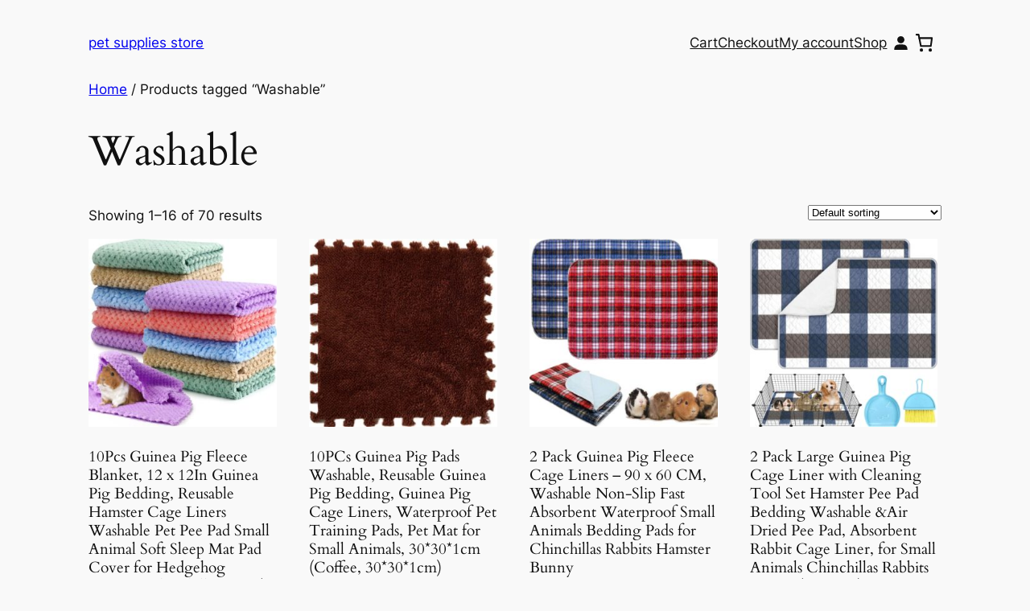

--- FILE ---
content_type: application/javascript
request_url: https://braxtol.com/wp-content/plugins/woocommerce/assets/client/blocks/wc-payment-method-bacs.js?ver=ccde9878f57091ae2724
body_size: 8193
content:
(()=>{var e={561:function(e){e.exports=function(){"use strict";function e(t){return e="function"==typeof Symbol&&"symbol"==typeof Symbol.iterator?function(e){return typeof e}:function(e){return e&&"function"==typeof Symbol&&e.constructor===Symbol&&e!==Symbol.prototype?"symbol":typeof e},e(t)}function t(e,n){return t=Object.setPrototypeOf||function(e,t){return e.__proto__=t,e},t(e,n)}function n(e,r,o){return n=function(){if("undefined"==typeof Reflect||!Reflect.construct)return!1;if(Reflect.construct.sham)return!1;if("function"==typeof Proxy)return!0;try{return Boolean.prototype.valueOf.call(Reflect.construct(Boolean,[],(function(){}))),!0}catch(e){return!1}}()?Reflect.construct:function(e,n,r){var o=[null];o.push.apply(o,n);var a=new(Function.bind.apply(e,o));return r&&t(a,r.prototype),a},n.apply(null,arguments)}function r(e){return function(e){if(Array.isArray(e))return o(e)}(e)||function(e){if("undefined"!=typeof Symbol&&null!=e[Symbol.iterator]||null!=e["@@iterator"])return Array.from(e)}(e)||function(e,t){if(e){if("string"==typeof e)return o(e,t);var n=Object.prototype.toString.call(e).slice(8,-1);return"Object"===n&&e.constructor&&(n=e.constructor.name),"Map"===n||"Set"===n?Array.from(e):"Arguments"===n||/^(?:Ui|I)nt(?:8|16|32)(?:Clamped)?Array$/.test(n)?o(e,t):void 0}}(e)||function(){throw new TypeError("Invalid attempt to spread non-iterable instance.\nIn order to be iterable, non-array objects must have a [Symbol.iterator]() method.")}()}function o(e,t){(null==t||t>e.length)&&(t=e.length);for(var n=0,r=new Array(t);n<t;n++)r[n]=e[n];return r}var a=Object.hasOwnProperty,i=Object.setPrototypeOf,l=Object.isFrozen,c=Object.getPrototypeOf,s=Object.getOwnPropertyDescriptor,u=Object.freeze,m=Object.seal,f=Object.create,p="undefined"!=typeof Reflect&&Reflect,d=p.apply,h=p.construct;d||(d=function(e,t,n){return e.apply(t,n)}),u||(u=function(e){return e}),m||(m=function(e){return e}),h||(h=function(e,t){return n(e,r(t))});var g,y=L(Array.prototype.forEach),b=L(Array.prototype.pop),v=L(Array.prototype.push),T=L(String.prototype.toLowerCase),E=L(String.prototype.toString),N=L(String.prototype.match),w=L(String.prototype.replace),A=L(String.prototype.indexOf),S=L(String.prototype.trim),_=L(RegExp.prototype.test),x=(g=TypeError,function(){for(var e=arguments.length,t=new Array(e),n=0;n<e;n++)t[n]=arguments[n];return h(g,t)});function L(e){return function(t){for(var n=arguments.length,r=new Array(n>1?n-1:0),o=1;o<n;o++)r[o-1]=arguments[o];return d(e,t,r)}}function k(e,t,n){var r;n=null!==(r=n)&&void 0!==r?r:T,i&&i(e,null);for(var o=t.length;o--;){var a=t[o];if("string"==typeof a){var c=n(a);c!==a&&(l(t)||(t[o]=c),a=c)}e[a]=!0}return e}function O(e){var t,n=f(null);for(t in e)!0===d(a,e,[t])&&(n[t]=e[t]);return n}function D(e,t){for(;null!==e;){var n=s(e,t);if(n){if(n.get)return L(n.get);if("function"==typeof n.value)return L(n.value)}e=c(e)}return function(e){return console.warn("fallback value for",e),null}}var M=u(["a","abbr","acronym","address","area","article","aside","audio","b","bdi","bdo","big","blink","blockquote","body","br","button","canvas","caption","center","cite","code","col","colgroup","content","data","datalist","dd","decorator","del","details","dfn","dialog","dir","div","dl","dt","element","em","fieldset","figcaption","figure","font","footer","form","h1","h2","h3","h4","h5","h6","head","header","hgroup","hr","html","i","img","input","ins","kbd","label","legend","li","main","map","mark","marquee","menu","menuitem","meter","nav","nobr","ol","optgroup","option","output","p","picture","pre","progress","q","rp","rt","ruby","s","samp","section","select","shadow","small","source","spacer","span","strike","strong","style","sub","summary","sup","table","tbody","td","template","textarea","tfoot","th","thead","time","tr","track","tt","u","ul","var","video","wbr"]),R=u(["svg","a","altglyph","altglyphdef","altglyphitem","animatecolor","animatemotion","animatetransform","circle","clippath","defs","desc","ellipse","filter","font","g","glyph","glyphref","hkern","image","line","lineargradient","marker","mask","metadata","mpath","path","pattern","polygon","polyline","radialgradient","rect","stop","style","switch","symbol","text","textpath","title","tref","tspan","view","vkern"]),C=u(["feBlend","feColorMatrix","feComponentTransfer","feComposite","feConvolveMatrix","feDiffuseLighting","feDisplacementMap","feDistantLight","feFlood","feFuncA","feFuncB","feFuncG","feFuncR","feGaussianBlur","feImage","feMerge","feMergeNode","feMorphology","feOffset","fePointLight","feSpecularLighting","feSpotLight","feTile","feTurbulence"]),I=u(["animate","color-profile","cursor","discard","fedropshadow","font-face","font-face-format","font-face-name","font-face-src","font-face-uri","foreignobject","hatch","hatchpath","mesh","meshgradient","meshpatch","meshrow","missing-glyph","script","set","solidcolor","unknown","use"]),F=u(["math","menclose","merror","mfenced","mfrac","mglyph","mi","mlabeledtr","mmultiscripts","mn","mo","mover","mpadded","mphantom","mroot","mrow","ms","mspace","msqrt","mstyle","msub","msup","msubsup","mtable","mtd","mtext","mtr","munder","munderover"]),U=u(["maction","maligngroup","malignmark","mlongdiv","mscarries","mscarry","msgroup","mstack","msline","msrow","semantics","annotation","annotation-xml","mprescripts","none"]),H=u(["#text"]),z=u(["accept","action","align","alt","autocapitalize","autocomplete","autopictureinpicture","autoplay","background","bgcolor","border","capture","cellpadding","cellspacing","checked","cite","class","clear","color","cols","colspan","controls","controlslist","coords","crossorigin","datetime","decoding","default","dir","disabled","disablepictureinpicture","disableremoteplayback","download","draggable","enctype","enterkeyhint","face","for","headers","height","hidden","high","href","hreflang","id","inputmode","integrity","ismap","kind","label","lang","list","loading","loop","low","max","maxlength","media","method","min","minlength","multiple","muted","name","nonce","noshade","novalidate","nowrap","open","optimum","pattern","placeholder","playsinline","poster","preload","pubdate","radiogroup","readonly","rel","required","rev","reversed","role","rows","rowspan","spellcheck","scope","selected","shape","size","sizes","span","srclang","start","src","srcset","step","style","summary","tabindex","title","translate","type","usemap","valign","value","width","xmlns","slot"]),P=u(["accent-height","accumulate","additive","alignment-baseline","ascent","attributename","attributetype","azimuth","basefrequency","baseline-shift","begin","bias","by","class","clip","clippathunits","clip-path","clip-rule","color","color-interpolation","color-interpolation-filters","color-profile","color-rendering","cx","cy","d","dx","dy","diffuseconstant","direction","display","divisor","dur","edgemode","elevation","end","fill","fill-opacity","fill-rule","filter","filterunits","flood-color","flood-opacity","font-family","font-size","font-size-adjust","font-stretch","font-style","font-variant","font-weight","fx","fy","g1","g2","glyph-name","glyphref","gradientunits","gradienttransform","height","href","id","image-rendering","in","in2","k","k1","k2","k3","k4","kerning","keypoints","keysplines","keytimes","lang","lengthadjust","letter-spacing","kernelmatrix","kernelunitlength","lighting-color","local","marker-end","marker-mid","marker-start","markerheight","markerunits","markerwidth","maskcontentunits","maskunits","max","mask","media","method","mode","min","name","numoctaves","offset","operator","opacity","order","orient","orientation","origin","overflow","paint-order","path","pathlength","patterncontentunits","patterntransform","patternunits","points","preservealpha","preserveaspectratio","primitiveunits","r","rx","ry","radius","refx","refy","repeatcount","repeatdur","restart","result","rotate","scale","seed","shape-rendering","specularconstant","specularexponent","spreadmethod","startoffset","stddeviation","stitchtiles","stop-color","stop-opacity","stroke-dasharray","stroke-dashoffset","stroke-linecap","stroke-linejoin","stroke-miterlimit","stroke-opacity","stroke","stroke-width","style","surfacescale","systemlanguage","tabindex","targetx","targety","transform","transform-origin","text-anchor","text-decoration","text-rendering","textlength","type","u1","u2","unicode","values","viewbox","visibility","version","vert-adv-y","vert-origin-x","vert-origin-y","width","word-spacing","wrap","writing-mode","xchannelselector","ychannelselector","x","x1","x2","xmlns","y","y1","y2","z","zoomandpan"]),j=u(["accent","accentunder","align","bevelled","close","columnsalign","columnlines","columnspan","denomalign","depth","dir","display","displaystyle","encoding","fence","frame","height","href","id","largeop","length","linethickness","lspace","lquote","mathbackground","mathcolor","mathsize","mathvariant","maxsize","minsize","movablelimits","notation","numalign","open","rowalign","rowlines","rowspacing","rowspan","rspace","rquote","scriptlevel","scriptminsize","scriptsizemultiplier","selection","separator","separators","stretchy","subscriptshift","supscriptshift","symmetric","voffset","width","xmlns"]),B=u(["xlink:href","xml:id","xlink:title","xml:space","xmlns:xlink"]),G=m(/\{\{[\w\W]*|[\w\W]*\}\}/gm),W=m(/<%[\w\W]*|[\w\W]*%>/gm),q=m(/\${[\w\W]*}/gm),Y=m(/^data-[\-\w.\u00B7-\uFFFF]/),$=m(/^aria-[\-\w]+$/),K=m(/^(?:(?:(?:f|ht)tps?|mailto|tel|callto|cid|xmpp):|[^a-z]|[a-z+.\-]+(?:[^a-z+.\-:]|$))/i),V=m(/^(?:\w+script|data):/i),X=m(/[\u0000-\u0020\u00A0\u1680\u180E\u2000-\u2029\u205F\u3000]/g),Z=m(/^html$/i),J=function(){return"undefined"==typeof window?null:window};return function t(){var n=arguments.length>0&&void 0!==arguments[0]?arguments[0]:J(),o=function(e){return t(e)};if(o.version="2.4.7",o.removed=[],!n||!n.document||9!==n.document.nodeType)return o.isSupported=!1,o;var a=n.document,i=n.document,l=n.DocumentFragment,c=n.HTMLTemplateElement,s=n.Node,m=n.Element,f=n.NodeFilter,p=n.NamedNodeMap,d=void 0===p?n.NamedNodeMap||n.MozNamedAttrMap:p,h=n.HTMLFormElement,g=n.DOMParser,L=n.trustedTypes,Q=m.prototype,ee=D(Q,"cloneNode"),te=D(Q,"nextSibling"),ne=D(Q,"childNodes"),re=D(Q,"parentNode");if("function"==typeof c){var oe=i.createElement("template");oe.content&&oe.content.ownerDocument&&(i=oe.content.ownerDocument)}var ae=function(t,n){if("object"!==e(t)||"function"!=typeof t.createPolicy)return null;var r=null,o="data-tt-policy-suffix";n.currentScript&&n.currentScript.hasAttribute(o)&&(r=n.currentScript.getAttribute(o));var a="dompurify"+(r?"#"+r:"");try{return t.createPolicy(a,{createHTML:function(e){return e},createScriptURL:function(e){return e}})}catch(e){return console.warn("TrustedTypes policy "+a+" could not be created."),null}}(L,a),ie=ae?ae.createHTML(""):"",le=i,ce=le.implementation,se=le.createNodeIterator,ue=le.createDocumentFragment,me=le.getElementsByTagName,fe=a.importNode,pe={};try{pe=O(i).documentMode?i.documentMode:{}}catch(e){}var de={};o.isSupported="function"==typeof re&&ce&&void 0!==ce.createHTMLDocument&&9!==pe;var he,ge,ye=G,be=W,ve=q,Te=Y,Ee=$,Ne=V,we=X,Ae=K,Se=null,_e=k({},[].concat(r(M),r(R),r(C),r(F),r(H))),xe=null,Le=k({},[].concat(r(z),r(P),r(j),r(B))),ke=Object.seal(Object.create(null,{tagNameCheck:{writable:!0,configurable:!1,enumerable:!0,value:null},attributeNameCheck:{writable:!0,configurable:!1,enumerable:!0,value:null},allowCustomizedBuiltInElements:{writable:!0,configurable:!1,enumerable:!0,value:!1}})),Oe=null,De=null,Me=!0,Re=!0,Ce=!1,Ie=!0,Fe=!1,Ue=!1,He=!1,ze=!1,Pe=!1,je=!1,Be=!1,Ge=!0,We=!1,qe=!0,Ye=!1,$e={},Ke=null,Ve=k({},["annotation-xml","audio","colgroup","desc","foreignobject","head","iframe","math","mi","mn","mo","ms","mtext","noembed","noframes","noscript","plaintext","script","style","svg","template","thead","title","video","xmp"]),Xe=null,Ze=k({},["audio","video","img","source","image","track"]),Je=null,Qe=k({},["alt","class","for","id","label","name","pattern","placeholder","role","summary","title","value","style","xmlns"]),et="http://www.w3.org/1998/Math/MathML",tt="http://www.w3.org/2000/svg",nt="http://www.w3.org/1999/xhtml",rt=nt,ot=!1,at=null,it=k({},[et,tt,nt],E),lt=["application/xhtml+xml","text/html"],ct=null,st=i.createElement("form"),ut=function(e){return e instanceof RegExp||e instanceof Function},mt=function(t){ct&&ct===t||(t&&"object"===e(t)||(t={}),t=O(t),he=he=-1===lt.indexOf(t.PARSER_MEDIA_TYPE)?"text/html":t.PARSER_MEDIA_TYPE,ge="application/xhtml+xml"===he?E:T,Se="ALLOWED_TAGS"in t?k({},t.ALLOWED_TAGS,ge):_e,xe="ALLOWED_ATTR"in t?k({},t.ALLOWED_ATTR,ge):Le,at="ALLOWED_NAMESPACES"in t?k({},t.ALLOWED_NAMESPACES,E):it,Je="ADD_URI_SAFE_ATTR"in t?k(O(Qe),t.ADD_URI_SAFE_ATTR,ge):Qe,Xe="ADD_DATA_URI_TAGS"in t?k(O(Ze),t.ADD_DATA_URI_TAGS,ge):Ze,Ke="FORBID_CONTENTS"in t?k({},t.FORBID_CONTENTS,ge):Ve,Oe="FORBID_TAGS"in t?k({},t.FORBID_TAGS,ge):{},De="FORBID_ATTR"in t?k({},t.FORBID_ATTR,ge):{},$e="USE_PROFILES"in t&&t.USE_PROFILES,Me=!1!==t.ALLOW_ARIA_ATTR,Re=!1!==t.ALLOW_DATA_ATTR,Ce=t.ALLOW_UNKNOWN_PROTOCOLS||!1,Ie=!1!==t.ALLOW_SELF_CLOSE_IN_ATTR,Fe=t.SAFE_FOR_TEMPLATES||!1,Ue=t.WHOLE_DOCUMENT||!1,Pe=t.RETURN_DOM||!1,je=t.RETURN_DOM_FRAGMENT||!1,Be=t.RETURN_TRUSTED_TYPE||!1,ze=t.FORCE_BODY||!1,Ge=!1!==t.SANITIZE_DOM,We=t.SANITIZE_NAMED_PROPS||!1,qe=!1!==t.KEEP_CONTENT,Ye=t.IN_PLACE||!1,Ae=t.ALLOWED_URI_REGEXP||Ae,rt=t.NAMESPACE||nt,ke=t.CUSTOM_ELEMENT_HANDLING||{},t.CUSTOM_ELEMENT_HANDLING&&ut(t.CUSTOM_ELEMENT_HANDLING.tagNameCheck)&&(ke.tagNameCheck=t.CUSTOM_ELEMENT_HANDLING.tagNameCheck),t.CUSTOM_ELEMENT_HANDLING&&ut(t.CUSTOM_ELEMENT_HANDLING.attributeNameCheck)&&(ke.attributeNameCheck=t.CUSTOM_ELEMENT_HANDLING.attributeNameCheck),t.CUSTOM_ELEMENT_HANDLING&&"boolean"==typeof t.CUSTOM_ELEMENT_HANDLING.allowCustomizedBuiltInElements&&(ke.allowCustomizedBuiltInElements=t.CUSTOM_ELEMENT_HANDLING.allowCustomizedBuiltInElements),Fe&&(Re=!1),je&&(Pe=!0),$e&&(Se=k({},r(H)),xe=[],!0===$e.html&&(k(Se,M),k(xe,z)),!0===$e.svg&&(k(Se,R),k(xe,P),k(xe,B)),!0===$e.svgFilters&&(k(Se,C),k(xe,P),k(xe,B)),!0===$e.mathMl&&(k(Se,F),k(xe,j),k(xe,B))),t.ADD_TAGS&&(Se===_e&&(Se=O(Se)),k(Se,t.ADD_TAGS,ge)),t.ADD_ATTR&&(xe===Le&&(xe=O(xe)),k(xe,t.ADD_ATTR,ge)),t.ADD_URI_SAFE_ATTR&&k(Je,t.ADD_URI_SAFE_ATTR,ge),t.FORBID_CONTENTS&&(Ke===Ve&&(Ke=O(Ke)),k(Ke,t.FORBID_CONTENTS,ge)),qe&&(Se["#text"]=!0),Ue&&k(Se,["html","head","body"]),Se.table&&(k(Se,["tbody"]),delete Oe.tbody),u&&u(t),ct=t)},ft=k({},["mi","mo","mn","ms","mtext"]),pt=k({},["foreignobject","desc","title","annotation-xml"]),dt=k({},["title","style","font","a","script"]),ht=k({},R);k(ht,C),k(ht,I);var gt=k({},F);k(gt,U);var yt=function(e){v(o.removed,{element:e});try{e.parentNode.removeChild(e)}catch(t){try{e.outerHTML=ie}catch(t){e.remove()}}},bt=function(e,t){try{v(o.removed,{attribute:t.getAttributeNode(e),from:t})}catch(e){v(o.removed,{attribute:null,from:t})}if(t.removeAttribute(e),"is"===e&&!xe[e])if(Pe||je)try{yt(t)}catch(e){}else try{t.setAttribute(e,"")}catch(e){}},vt=function(e){var t,n;if(ze)e="<remove></remove>"+e;else{var r=N(e,/^[\r\n\t ]+/);n=r&&r[0]}"application/xhtml+xml"===he&&rt===nt&&(e='<html xmlns="http://www.w3.org/1999/xhtml"><head></head><body>'+e+"</body></html>");var o=ae?ae.createHTML(e):e;if(rt===nt)try{t=(new g).parseFromString(o,he)}catch(e){}if(!t||!t.documentElement){t=ce.createDocument(rt,"template",null);try{t.documentElement.innerHTML=ot?ie:o}catch(e){}}var a=t.body||t.documentElement;return e&&n&&a.insertBefore(i.createTextNode(n),a.childNodes[0]||null),rt===nt?me.call(t,Ue?"html":"body")[0]:Ue?t.documentElement:a},Tt=function(e){return se.call(e.ownerDocument||e,e,f.SHOW_ELEMENT|f.SHOW_COMMENT|f.SHOW_TEXT,null,!1)},Et=function(t){return"object"===e(s)?t instanceof s:t&&"object"===e(t)&&"number"==typeof t.nodeType&&"string"==typeof t.nodeName},Nt=function(e,t,n){de[e]&&y(de[e],(function(e){e.call(o,t,n,ct)}))},wt=function(e){var t,n;if(Nt("beforeSanitizeElements",e,null),(n=e)instanceof h&&("string"!=typeof n.nodeName||"string"!=typeof n.textContent||"function"!=typeof n.removeChild||!(n.attributes instanceof d)||"function"!=typeof n.removeAttribute||"function"!=typeof n.setAttribute||"string"!=typeof n.namespaceURI||"function"!=typeof n.insertBefore||"function"!=typeof n.hasChildNodes))return yt(e),!0;if(_(/[\u0080-\uFFFF]/,e.nodeName))return yt(e),!0;var r=ge(e.nodeName);if(Nt("uponSanitizeElement",e,{tagName:r,allowedTags:Se}),e.hasChildNodes()&&!Et(e.firstElementChild)&&(!Et(e.content)||!Et(e.content.firstElementChild))&&_(/<[/\w]/g,e.innerHTML)&&_(/<[/\w]/g,e.textContent))return yt(e),!0;if("select"===r&&_(/<template/i,e.innerHTML))return yt(e),!0;if(!Se[r]||Oe[r]){if(!Oe[r]&&St(r)){if(ke.tagNameCheck instanceof RegExp&&_(ke.tagNameCheck,r))return!1;if(ke.tagNameCheck instanceof Function&&ke.tagNameCheck(r))return!1}if(qe&&!Ke[r]){var a=re(e)||e.parentNode,i=ne(e)||e.childNodes;if(i&&a)for(var l=i.length-1;l>=0;--l)a.insertBefore(ee(i[l],!0),te(e))}return yt(e),!0}return e instanceof m&&!function(e){var t=re(e);t&&t.tagName||(t={namespaceURI:rt,tagName:"template"});var n=T(e.tagName),r=T(t.tagName);return!!at[e.namespaceURI]&&(e.namespaceURI===tt?t.namespaceURI===nt?"svg"===n:t.namespaceURI===et?"svg"===n&&("annotation-xml"===r||ft[r]):Boolean(ht[n]):e.namespaceURI===et?t.namespaceURI===nt?"math"===n:t.namespaceURI===tt?"math"===n&&pt[r]:Boolean(gt[n]):e.namespaceURI===nt?!(t.namespaceURI===tt&&!pt[r])&&!(t.namespaceURI===et&&!ft[r])&&!gt[n]&&(dt[n]||!ht[n]):!("application/xhtml+xml"!==he||!at[e.namespaceURI]))}(e)?(yt(e),!0):"noscript"!==r&&"noembed"!==r&&"noframes"!==r||!_(/<\/no(script|embed|frames)/i,e.innerHTML)?(Fe&&3===e.nodeType&&(t=e.textContent,t=w(t,ye," "),t=w(t,be," "),t=w(t,ve," "),e.textContent!==t&&(v(o.removed,{element:e.cloneNode()}),e.textContent=t)),Nt("afterSanitizeElements",e,null),!1):(yt(e),!0)},At=function(e,t,n){if(Ge&&("id"===t||"name"===t)&&(n in i||n in st))return!1;if(Re&&!De[t]&&_(Te,t));else if(Me&&_(Ee,t));else if(!xe[t]||De[t]){if(!(St(e)&&(ke.tagNameCheck instanceof RegExp&&_(ke.tagNameCheck,e)||ke.tagNameCheck instanceof Function&&ke.tagNameCheck(e))&&(ke.attributeNameCheck instanceof RegExp&&_(ke.attributeNameCheck,t)||ke.attributeNameCheck instanceof Function&&ke.attributeNameCheck(t))||"is"===t&&ke.allowCustomizedBuiltInElements&&(ke.tagNameCheck instanceof RegExp&&_(ke.tagNameCheck,n)||ke.tagNameCheck instanceof Function&&ke.tagNameCheck(n))))return!1}else if(Je[t]);else if(_(Ae,w(n,we,"")));else if("src"!==t&&"xlink:href"!==t&&"href"!==t||"script"===e||0!==A(n,"data:")||!Xe[e])if(Ce&&!_(Ne,w(n,we,"")));else if(n)return!1;return!0},St=function(e){return e.indexOf("-")>0},_t=function(t){var n,r,a,i;Nt("beforeSanitizeAttributes",t,null);var l=t.attributes;if(l){var c={attrName:"",attrValue:"",keepAttr:!0,allowedAttributes:xe};for(i=l.length;i--;){var s=n=l[i],u=s.name,m=s.namespaceURI;if(r="value"===u?n.value:S(n.value),a=ge(u),c.attrName=a,c.attrValue=r,c.keepAttr=!0,c.forceKeepAttr=void 0,Nt("uponSanitizeAttribute",t,c),r=c.attrValue,!c.forceKeepAttr&&(bt(u,t),c.keepAttr))if(Ie||!_(/\/>/i,r)){Fe&&(r=w(r,ye," "),r=w(r,be," "),r=w(r,ve," "));var f=ge(t.nodeName);if(At(f,a,r)){if(!We||"id"!==a&&"name"!==a||(bt(u,t),r="user-content-"+r),ae&&"object"===e(L)&&"function"==typeof L.getAttributeType)if(m);else switch(L.getAttributeType(f,a)){case"TrustedHTML":r=ae.createHTML(r);break;case"TrustedScriptURL":r=ae.createScriptURL(r)}try{m?t.setAttributeNS(m,u,r):t.setAttribute(u,r),b(o.removed)}catch(e){}}}else bt(u,t)}Nt("afterSanitizeAttributes",t,null)}},xt=function e(t){var n,r=Tt(t);for(Nt("beforeSanitizeShadowDOM",t,null);n=r.nextNode();)Nt("uponSanitizeShadowNode",n,null),wt(n)||(n.content instanceof l&&e(n.content),_t(n));Nt("afterSanitizeShadowDOM",t,null)};return o.sanitize=function(t){var r,i,c,u,m,f=arguments.length>1&&void 0!==arguments[1]?arguments[1]:{};if((ot=!t)&&(t="\x3c!--\x3e"),"string"!=typeof t&&!Et(t)){if("function"!=typeof t.toString)throw x("toString is not a function");if("string"!=typeof(t=t.toString()))throw x("dirty is not a string, aborting")}if(!o.isSupported){if("object"===e(n.toStaticHTML)||"function"==typeof n.toStaticHTML){if("string"==typeof t)return n.toStaticHTML(t);if(Et(t))return n.toStaticHTML(t.outerHTML)}return t}if(He||mt(f),o.removed=[],"string"==typeof t&&(Ye=!1),Ye){if(t.nodeName){var p=ge(t.nodeName);if(!Se[p]||Oe[p])throw x("root node is forbidden and cannot be sanitized in-place")}}else if(t instanceof s)1===(i=(r=vt("\x3c!----\x3e")).ownerDocument.importNode(t,!0)).nodeType&&"BODY"===i.nodeName||"HTML"===i.nodeName?r=i:r.appendChild(i);else{if(!Pe&&!Fe&&!Ue&&-1===t.indexOf("<"))return ae&&Be?ae.createHTML(t):t;if(!(r=vt(t)))return Pe?null:Be?ie:""}r&&ze&&yt(r.firstChild);for(var d=Tt(Ye?t:r);c=d.nextNode();)3===c.nodeType&&c===u||wt(c)||(c.content instanceof l&&xt(c.content),_t(c),u=c);if(u=null,Ye)return t;if(Pe){if(je)for(m=ue.call(r.ownerDocument);r.firstChild;)m.appendChild(r.firstChild);else m=r;return(xe.shadowroot||xe.shadowrootmod)&&(m=fe.call(a,m,!0)),m}var h=Ue?r.outerHTML:r.innerHTML;return Ue&&Se["!doctype"]&&r.ownerDocument&&r.ownerDocument.doctype&&r.ownerDocument.doctype.name&&_(Z,r.ownerDocument.doctype.name)&&(h="<!DOCTYPE "+r.ownerDocument.doctype.name+">\n"+h),Fe&&(h=w(h,ye," "),h=w(h,be," "),h=w(h,ve," ")),ae&&Be?ae.createHTML(h):h},o.setConfig=function(e){mt(e),He=!0},o.clearConfig=function(){ct=null,He=!1},o.isValidAttribute=function(e,t,n){ct||mt({});var r=ge(e),o=ge(t);return At(r,o,n)},o.addHook=function(e,t){"function"==typeof t&&(de[e]=de[e]||[],v(de[e],t))},o.removeHook=function(e){if(de[e])return b(de[e])},o.removeHooks=function(e){de[e]&&(de[e]=[])},o.removeAllHooks=function(){de={}},o}()}()}},t={};function n(r){var o=t[r];if(void 0!==o)return o.exports;var a=t[r]={exports:{}};return e[r].call(a.exports,a,a.exports,n),a.exports}n.n=e=>{var t=e&&e.__esModule?()=>e.default:()=>e;return n.d(t,{a:t}),t},n.d=(e,t)=>{for(var r in t)n.o(t,r)&&!n.o(e,r)&&Object.defineProperty(e,r,{enumerable:!0,get:t[r]})},n.o=(e,t)=>Object.prototype.hasOwnProperty.call(e,t),(()=>{"use strict";const e=window.React,t=window.wc.wcBlocksRegistry,r=window.wp.i18n,o=window.wc.wcSettings,a=window.wp.htmlEntities;var i=n(561),l=n.n(i);const c=["a","b","em","i","strong","p","br"],s=["target","href","rel","name","download"],u=window.wp.element;var m;const f=(0,o.getPaymentMethodData)("bacs",{}),p=(0,r.__)("Direct bank transfer","woocommerce"),d=(0,a.decodeEntities)((null==f?void 0:f.title)||"")||p,h=()=>(0,e.createElement)(u.RawHTML,null,((e,t)=>{const n=c,r=s;return l().sanitize(e,{ALLOWED_TAGS:n,ALLOWED_ATTR:r})})(f.description||"")),g={name:"bacs",label:(0,e.createElement)((t=>{const{PaymentMethodLabel:n}=t.components;return(0,e.createElement)(n,{text:d})}),null),content:(0,e.createElement)(h,null),edit:(0,e.createElement)(h,null),canMakePayment:()=>!0,ariaLabel:d,supports:{features:null!==(m=null==f?void 0:f.supports)&&void 0!==m?m:[]}};(0,t.registerPaymentMethod)(g)})()})();

--- FILE ---
content_type: application/javascript
request_url: https://braxtol.com/wp-content/plugins/woocommerce/assets/client/blocks/mini-cart-contents-block/empty-cart-frontend.js?ver=wc-8.9.4
body_size: -108
content:
"use strict";(self.webpackChunkwebpackWcBlocksFrontendJsonp=self.webpackChunkwebpackWcBlocksFrontendJsonp||[]).push([[8513],{396:(e,c,n)=>{n.r(c),n.d(c,{default:()=>l});var t=n(9196),a=n(9659),s=n(9307);const l=({children:e,className:c})=>{const{cartItems:n,cartIsLoading:l}=(0,a.b)(),r=(0,s.useRef)(null);return(0,s.useEffect)((()=>{var e;0!==n.length||l||null===(e=r.current)||void 0===e||e.focus()}),[n,l]),l||n.length>0?null:(0,t.createElement)("div",{tabIndex:-1,ref:r,className:c},(0,t.createElement)("div",{className:"wc-block-mini-cart__empty-cart-wrapper"},e))}}}]);